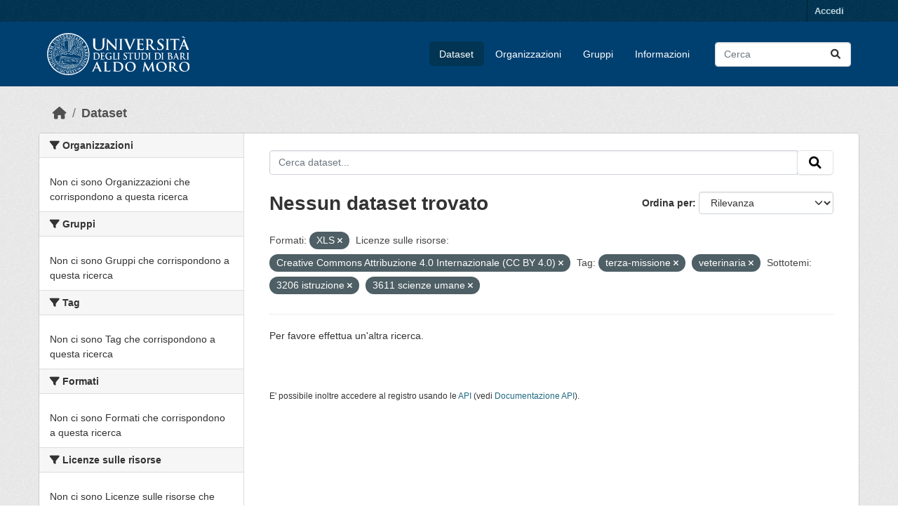

--- FILE ---
content_type: text/html; charset=utf-8
request_url: https://opendata.uniba.it/dataset?res_format=XLS&resource_license_it=Creative+Commons+Attribuzione+4.0+Internazionale+%28CC+BY+4.0%29&tags=terza-missione&dcat_subtheme_it=3206+istruzione&_dcat_subtheme_it_limit=0&tags=veterinaria&_tags_limit=0&dcat_subtheme_it=3611+scienze+umane
body_size: 4619
content:
<!DOCTYPE html>
<!--[if IE 9]> <html lang="it" class="ie9"> <![endif]-->
<!--[if gt IE 8]><!--> <html lang="it"  > <!--<![endif]-->
  <head>
    <meta charset="utf-8" />
      <meta name="csrf_field_name" content="_csrf_token" />
      <meta name="_csrf_token" content="IjIyZmI0OWE0OTFhNzFiY2JiMTViYzg1ZGM4ZjI4MTFjNmJmOTZiYTki.aXWoLg.m7B73B237nnRksVmxrNpihtkq6w" />

      <meta name="generator" content="ckan 2.10.3" />
      <meta name="viewport" content="width=device-width, initial-scale=1.0">
    <title>Dataset - Universita&#39; degli Studi di Bari</title>

    
    
    <link rel="shortcut icon" href="/base/images/ckan.ico" />
    
    
        <link rel="alternate" type="text/n3" href="https://opendata.uniba.it/catalog.n3"/>
        <link rel="alternate" type="text/turtle" href="https://opendata.uniba.it/catalog.ttl"/>
        <link rel="alternate" type="application/rdf+xml" href="https://opendata.uniba.it/catalog.xml"/>
        <link rel="alternate" type="application/ld+json" href="https://opendata.uniba.it/catalog.jsonld"/>
    

    
      
      
      
    
    


    
      
      
    

    
    <link href="/webassets/base/1f411ce2_main.css" rel="stylesheet"/>
<link href="/webassets/ckanext-harvest/c95a0af2_harvest_css.css" rel="stylesheet"/><style>
        p>img{width: 100% !important; height: auto; border-radius: 4px;}
.masthead{background-color: #004071 !important; background: none !importanti}

.page-item.active .page-link {
    z-index: 3;
    color: #fff;
    background-color: #004071;
    border-color: #000000;
}

.dataset-resources li a {
  background-color: var(--blu-uniba);
  border-radius: 5px;
  padding: 6px;
  color: #fff;
}

.homepage .module-search .tags {
  margin-top: -5px;
  padding: 5px 10px 10px 10px;
  background-color: #013553;
  border-radius: 4px;
}

.btn-primary {
    color: #fff;
    background-color: #004071;
    border-color: #013553;
    box-shadow: inset 0 1px 0 rgba(255, 255, 255, 0.15), 0 1px 1px rgba(0, 0, 0, 0.075);
}

.btn-primary:hover{color: #fff; background-color: #013553 !important; border-color: #013553 !important;}

.btn-check:focus + .btn-primary, .btn-primary:focus {
    color: #fff;
    background-color: #013553 !important; border-color: #013553 !important;
}

.nav-link, .page-header .nav-tabs li a {
    display: block;
    padding: 0.5rem 1rem;
    color: #004071;
}

.homepage .module-search {
    color: #fff;
    padding: 10px;
    border: 1px solid #ccc;
}

.box, .wrapper {
    background-color: #fff;
    border: 1px solid #ccc;
    border-radius: 4px;
    box-shadow: none !important;
}

ul li a {
    color: #004071;
    text-decoration: none;
}

tr td a {
    color: #004071;
    text-decoration: none;
}

a.tag:hover {
    text-decoration: none;
    color: #111111!important;
    background-color: #d1e1ee !important;
    border: 1px solid #d1e1ee !important;
    box-shadow: none;
}

:root{--bs-font-sans-serif: "Titillium Web", sans-serif !important;}
      </style>
    
  </head>

  
  <body data-site-root="https://opendata.uniba.it/" data-locale-root="https://opendata.uniba.it/" >

    
    <div class="visually-hidden-focusable"><a href="#content">Skip to main content</a></div>
  

  
    

 
<div class="account-masthead">
  <div class="container">
     
    <nav class="account not-authed" aria-label="Account">
      <ul class="list-unstyled">
        
        <li><a href="/user/login">Accedi</a></li>
         
      </ul>
    </nav>
     
  </div>
</div>

<header class="masthead">
  <div class="container">
      
    <nav class="navbar navbar-expand-lg navbar-light">
      <hgroup class="header-image navbar-left">

      
      
      <a class="logo" href="/">
        <img src="/uploads/admin/2025-07-02-125518.781250unibalogo.svg" alt="Universita&#39; degli Studi di Bari"
          title="Universita&#39; degli Studi di Bari" />
      </a>
      
      

       </hgroup>
      <button class="navbar-toggler" type="button" data-bs-toggle="collapse" data-bs-target="#main-navigation-toggle"
        aria-controls="main-navigation-toggle" aria-expanded="false" aria-label="Toggle navigation">
        <span class="fa fa-bars text-white"></span>
      </button>

      <div class="main-navbar collapse navbar-collapse" id="main-navigation-toggle">
        <ul class="navbar-nav ms-auto mb-2 mb-lg-0">
          
            
              
              

		          <li class="active"><a href="/dataset/">Dataset</a></li><li><a href="/organization/">Organizzazioni</a></li><li><a href="/group/">Gruppi</a></li><li><a href="/about">Informazioni</a></li>
	          
          </ul>

      
      
          <form class="d-flex site-search" action="/dataset/" method="get">
              <label class="d-none" for="field-sitewide-search">Search Datasets...</label>
              <input id="field-sitewide-search" class="form-control me-2"  type="text" name="q" placeholder="Cerca" aria-label="Cerca dataset..."/>
              <button class="btn" type="submit" aria-label="Invia"><i class="fa fa-search"></i></button>
          </form>
      
      </div>
    </nav>
  </div>
</header>

  
    <div class="main">
      <div id="content" class="container">
        
          
            <div class="flash-messages">
              
                
              
            </div>
          

          
            <div class="toolbar" role="navigation" aria-label="Breadcrumb">
              
                
                  <ol class="breadcrumb">
                    
<li class="home"><a href="/" aria-label="Home"><i class="fa fa-home"></i><span> Home</span></a></li>
                    
  <li class="active"><a href="/dataset/">Dataset</a></li>

                  </ol>
                
              
            </div>
          

          <div class="row wrapper">
            
            
            

            
              <aside class="secondary col-md-3">
                
                
  <div class="filters">
    <div>
      
        

    
    
	
	    
		<section class="module module-narrow module-shallow">
		    
			<h2 class="module-heading">
			    <i class="fa fa-filter"></i>
			    Organizzazioni
			</h2>
		    
		    
			
			    
				<p class="module-content empty">Non ci sono Organizzazioni che corrispondono a questa ricerca</p>
			    
			
		    
		</section>
	    
	
    

      
        

    
    
	
	    
		<section class="module module-narrow module-shallow">
		    
			<h2 class="module-heading">
			    <i class="fa fa-filter"></i>
			    Gruppi
			</h2>
		    
		    
			
			    
				<p class="module-content empty">Non ci sono Gruppi che corrispondono a questa ricerca</p>
			    
			
		    
		</section>
	    
	
    

      
        

    
    
	
	    
		<section class="module module-narrow module-shallow">
		    
			<h2 class="module-heading">
			    <i class="fa fa-filter"></i>
			    Tag
			</h2>
		    
		    
			
			    
				<p class="module-content empty">Non ci sono Tag che corrispondono a questa ricerca</p>
			    
			
		    
		</section>
	    
	
    

      
        

    
    
	
	    
		<section class="module module-narrow module-shallow">
		    
			<h2 class="module-heading">
			    <i class="fa fa-filter"></i>
			    Formati
			</h2>
		    
		    
			
			    
				<p class="module-content empty">Non ci sono Formati che corrispondono a questa ricerca</p>
			    
			
		    
		</section>
	    
	
    

      
        

    
    
	
	    
		<section class="module module-narrow module-shallow">
		    
			<h2 class="module-heading">
			    <i class="fa fa-filter"></i>
			    Licenze sulle risorse
			</h2>
		    
		    
			
			    
				<p class="module-content empty">Non ci sono Licenze sulle risorse che corrispondono a questa ricerca</p>
			    
			
		    
		</section>
	    
	
    

      
        

    
    
	
	    
		<section class="module module-narrow module-shallow">
		    
			<h2 class="module-heading">
			    <i class="fa fa-filter"></i>
			    Temi del dataset
			</h2>
		    
		    
			
			    
				<p class="module-content empty">Non ci sono Temi del dataset che corrispondono a questa ricerca</p>
			    
			
		    
		</section>
	    
	
    

      
        

    
    
	
	    
		<section class="module module-narrow module-shallow">
		    
			<h2 class="module-heading">
			    <i class="fa fa-filter"></i>
			    Sottotemi
			</h2>
		    
		    
			
			    
				<p class="module-content empty">Non ci sono Sottotemi che corrispondono a questa ricerca</p>
			    
			
		    
		</section>
	    
	
    

      
        

    
    
	
	    
		<section class="module module-narrow module-shallow">
		    
			<h2 class="module-heading">
			    <i class="fa fa-filter"></i>
			    Categorie HVD
			</h2>
		    
		    
			
			    
				<p class="module-content empty">Non ci sono Categorie HVD che corrispondono a questa ricerca</p>
			    
			
		    
		</section>
	    
	
    

      
    </div>
    <a class="close no-text hide-filters"><i class="fa fa-times-circle"></i><span class="text">close</span></a>
  </div>

              </aside>
            

            
              <div class="primary col-md-9 col-xs-12" role="main">
                
                
  <section class="module">
    <div class="module-content">
      
        
      
      
        
        
        







<form id="dataset-search-form" class="search-form" method="get" data-module="select-switch">

  
    <div class="input-group search-input-group">
      <input aria-label="Cerca dataset..." id="field-giant-search" type="text" class="form-control input-lg" name="q" value="" autocomplete="off" placeholder="Cerca dataset...">
      
      <span class="input-group-btn">
        <button class="btn btn-default btn-lg" type="submit" value="search" aria-label="Invia">
          <i class="fa fa-search"></i>
        </button>
      </span>
      
    </div>
  

  
    <span>






<input type="hidden" name="res_format" value="XLS" />





<input type="hidden" name="resource_license_it" value="Creative Commons Attribuzione 4.0 Internazionale (CC BY 4.0)" />





<input type="hidden" name="tags" value="terza-missione" />





<input type="hidden" name="tags" value="veterinaria" />





<input type="hidden" name="dcat_subtheme_it" value="3206 istruzione" />





<input type="hidden" name="dcat_subtheme_it" value="3611 scienze umane" />



</span>
  

  
    
      <div class="form-group control-order-by">
        <label for="field-order-by">Ordina per</label>
        <select id="field-order-by" name="sort" class="form-control form-select">
          
            
              <option value="score desc, metadata_modified desc" selected="selected">Rilevanza</option>
            
          
            
              <option value="title_string asc">Nome Crescente</option>
            
          
            
              <option value="title_string desc">Nome Decrescente</option>
            
          
            
              <option value="metadata_modified desc">Ultima modifica</option>
            
          
            
          
        </select>
        
        <button class="btn btn-default js-hide" type="submit">Vai</button>
        
      </div>
    
  

  
    
      <h1>

  
  
  
  

Nessun dataset trovato</h1>
    
  

  
    
      <p class="filter-list">
        
          
          <span class="facet">Formati:</span>
          
            <span class="filtered pill">XLS
              <a href="/dataset/?resource_license_it=Creative+Commons+Attribuzione+4.0+Internazionale+%28CC+BY+4.0%29&amp;tags=terza-missione&amp;tags=veterinaria&amp;dcat_subtheme_it=3206+istruzione&amp;dcat_subtheme_it=3611+scienze+umane&amp;_dcat_subtheme_it_limit=0&amp;_tags_limit=0" class="remove" title="Elimina"><i class="fa fa-times"></i></a>
            </span>
          
        
          
          <span class="facet">Licenze sulle risorse:</span>
          
            <span class="filtered pill">Creative Commons Attribuzione 4.0 Internazionale (CC BY 4.0)
              <a href="/dataset/?res_format=XLS&amp;tags=terza-missione&amp;tags=veterinaria&amp;dcat_subtheme_it=3206+istruzione&amp;dcat_subtheme_it=3611+scienze+umane&amp;_dcat_subtheme_it_limit=0&amp;_tags_limit=0" class="remove" title="Elimina"><i class="fa fa-times"></i></a>
            </span>
          
        
          
          <span class="facet">Tag:</span>
          
            <span class="filtered pill">terza-missione
              <a href="/dataset/?res_format=XLS&amp;resource_license_it=Creative+Commons+Attribuzione+4.0+Internazionale+%28CC+BY+4.0%29&amp;tags=veterinaria&amp;dcat_subtheme_it=3206+istruzione&amp;dcat_subtheme_it=3611+scienze+umane&amp;_dcat_subtheme_it_limit=0&amp;_tags_limit=0" class="remove" title="Elimina"><i class="fa fa-times"></i></a>
            </span>
          
            <span class="filtered pill">veterinaria
              <a href="/dataset/?res_format=XLS&amp;resource_license_it=Creative+Commons+Attribuzione+4.0+Internazionale+%28CC+BY+4.0%29&amp;tags=terza-missione&amp;dcat_subtheme_it=3206+istruzione&amp;dcat_subtheme_it=3611+scienze+umane&amp;_dcat_subtheme_it_limit=0&amp;_tags_limit=0" class="remove" title="Elimina"><i class="fa fa-times"></i></a>
            </span>
          
        
          
          <span class="facet">Sottotemi:</span>
          
            <span class="filtered pill">3206 istruzione
              <a href="/dataset/?res_format=XLS&amp;resource_license_it=Creative+Commons+Attribuzione+4.0+Internazionale+%28CC+BY+4.0%29&amp;tags=terza-missione&amp;tags=veterinaria&amp;dcat_subtheme_it=3611+scienze+umane&amp;_dcat_subtheme_it_limit=0&amp;_tags_limit=0" class="remove" title="Elimina"><i class="fa fa-times"></i></a>
            </span>
          
            <span class="filtered pill">3611 scienze umane
              <a href="/dataset/?res_format=XLS&amp;resource_license_it=Creative+Commons+Attribuzione+4.0+Internazionale+%28CC+BY+4.0%29&amp;tags=terza-missione&amp;tags=veterinaria&amp;dcat_subtheme_it=3206+istruzione&amp;_dcat_subtheme_it_limit=0&amp;_tags_limit=0" class="remove" title="Elimina"><i class="fa fa-times"></i></a>
            </span>
          
        
      </p>
      <a class="show-filters btn btn-default">Risultato del Filtro</a>
    
  

</form>


   <p class="extra">Per favore effettua un'altra ricerca.</p> 



      
      
        

  

      
    </div>

    
      
    
  </section>

  
    <section class="module">
      <div class="module-content">
        
          <small>
            
            
            
          E' possibile inoltre accedere al registro usando le <a href="/api/3">API</a> (vedi <a href="http://docs.ckan.org/en/2.10/api/">Documentazione API</a>). 
          </small>
        
      </div>
    </section>
  

              </div>
            
          </div>
        
      </div>
    </div>
  
    <footer class="site-footer">
  <div class="container">
    
    <div class="row">
      <div class="col-md-8 footer-links">
        
          <ul class="list-unstyled">
            
     
              <li><a href="/about">Informazioni Universita&#39; degli Studi di Bari</a></li>
            
      <li><a href="/harvest/">Lista cataloghi</a></li>
    
          </ul>
          <ul class="list-unstyled">
            
              
              <li><a href="http://docs.ckan.org/en/2.10/api/">CKAN API</a></li>
              <li><a href="http://www.ckan.org/">CKAN Association</a></li>
              <li><a href="http://www.opendefinition.org/okd/"><img src="/base/images/od_80x15_blue.png" alt="Open Data"></a></li>
            
          </ul>
        
      </div>
      <div class="col-md-4 attribution">
        
     <p><strong>Fatto con</strong> <a class="hide-text ckan-footer-logo" href="http://ckan.org">CKAN</a>
        rebuilt by Piersoft</p>
    
        
          
<form class="lang-select" action="/util/redirect" data-module="select-switch" method="POST">
  
<input type="hidden" name="_csrf_token" value="IjIyZmI0OWE0OTFhNzFiY2JiMTViYzg1ZGM4ZjI4MTFjNmJmOTZiYTki.aXWoLg.m7B73B237nnRksVmxrNpihtkq6w"/> 
  <div class="form-group">
    <label for="field-lang-select">Linguaggio</label>
    <select id="field-lang-select" name="url" data-module="autocomplete" data-module-dropdown-class="lang-dropdown" data-module-container-class="lang-container">
      
        <option value="/it/dataset?res_format=XLS&amp;resource_license_it=Creative+Commons+Attribuzione+4.0+Internazionale+%28CC+BY+4.0%29&amp;tags=terza-missione&amp;dcat_subtheme_it=3206+istruzione&amp;_dcat_subtheme_it_limit=0&amp;tags=veterinaria&amp;_tags_limit=0&amp;dcat_subtheme_it=3611+scienze+umane" selected="selected">
          italiano
        </option>
      
        <option value="/en/dataset?res_format=XLS&amp;resource_license_it=Creative+Commons+Attribuzione+4.0+Internazionale+%28CC+BY+4.0%29&amp;tags=terza-missione&amp;dcat_subtheme_it=3206+istruzione&amp;_dcat_subtheme_it_limit=0&amp;tags=veterinaria&amp;_tags_limit=0&amp;dcat_subtheme_it=3611+scienze+umane" >
          English
        </option>
      
    </select>
  </div>
  <button class="btn btn-default d-none " type="submit">Vai</button>
</form>


        
      </div>
    </div>
    
  </div>
</footer>
  
  
  
  
  
    

      

    
    
    <link href="/webassets/vendor/f3b8236b_select2.css" rel="stylesheet"/>
<link href="/webassets/vendor/d05bf0e7_fontawesome.css" rel="stylesheet"/>
    <script src="/webassets/vendor/8c3c143a_jquery.js" type="text/javascript"></script>
<script src="/webassets/vendor/5027b870_vendor.js" type="text/javascript"></script>
<script src="/webassets/vendor/6d1ad7e6_bootstrap.js" type="text/javascript"></script>
<script src="/webassets/base/b50e5678_main.js" type="text/javascript"></script>
<script src="/webassets/base/0d750fad_ckan.js" type="text/javascript"></script>
  </body>
</html>